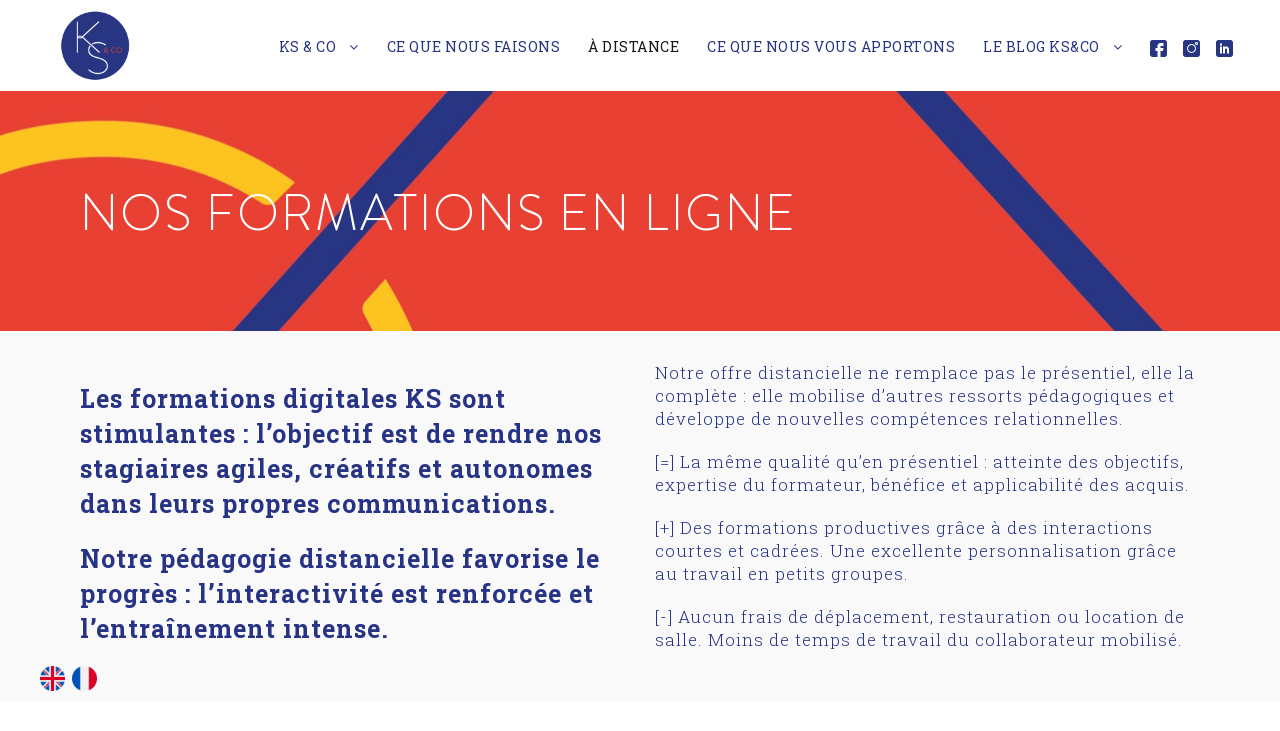

--- FILE ---
content_type: text/html; charset=UTF-8
request_url: https://ks-communication.com/ce-que-nous-faisons-a-distance/
body_size: 13165
content:
<!DOCTYPE html>
<html lang="fr-FR" class="no-js">
<head>
	<meta charset="UTF-8">
	<meta name="viewport" content="width=device-width, initial-scale=1">
	<link rel="profile" href="https://gmpg.org/xfn/11">
	<link rel="pingback" href="https://ks-communication.com/xmlrpc.php">
	<meta name='robots' content='index, follow, max-image-preview:large, max-snippet:-1, max-video-preview:-1' />

	<!-- This site is optimized with the Yoast SEO plugin v19.11 - https://yoast.com/wordpress/plugins/seo/ -->
	<title>Formation en communication à distance : une pédagogie puissante</title>
	<meta name="description" content="Formations à la communication inter et intraentreprise à distance : prise de parole, conviction, agilité, gestion des conflits, influence et coopération." />
	<link rel="canonical" href="https://ks-communication.com/ce-que-nous-faisons-a-distance/" />
	<meta property="og:locale" content="fr_FR" />
	<meta property="og:type" content="article" />
	<meta property="og:title" content="Formation en communication à distance : une pédagogie puissante" />
	<meta property="og:description" content="Formations à la communication inter et intraentreprise à distance : prise de parole, conviction, agilité, gestion des conflits, influence et coopération." />
	<meta property="og:url" content="https://ks-communication.com/ce-que-nous-faisons-a-distance/" />
	<meta property="og:site_name" content="KS Communication" />
	<meta property="article:modified_time" content="2022-07-12T08:52:38+00:00" />
	<meta name="twitter:card" content="summary_large_image" />
	<script type="application/ld+json" class="yoast-schema-graph">{"@context":"https://schema.org","@graph":[{"@type":"WebPage","@id":"https://ks-communication.com/ce-que-nous-faisons-a-distance/","url":"https://ks-communication.com/ce-que-nous-faisons-a-distance/","name":"Formation en communication à distance : une pédagogie puissante","isPartOf":{"@id":"https://ks-communication.com/#website"},"datePublished":"2020-05-07T08:58:56+00:00","dateModified":"2022-07-12T08:52:38+00:00","description":"Formations à la communication inter et intraentreprise à distance : prise de parole, conviction, agilité, gestion des conflits, influence et coopération.","breadcrumb":{"@id":"https://ks-communication.com/ce-que-nous-faisons-a-distance/#breadcrumb"},"inLanguage":"fr-FR","potentialAction":[{"@type":"ReadAction","target":["https://ks-communication.com/ce-que-nous-faisons-a-distance/"]}]},{"@type":"BreadcrumbList","@id":"https://ks-communication.com/ce-que-nous-faisons-a-distance/#breadcrumb","itemListElement":[{"@type":"ListItem","position":1,"name":"Accueil","item":"https://ks-communication.com/"},{"@type":"ListItem","position":2,"name":"Nos formations en ligne"}]},{"@type":"WebSite","@id":"https://ks-communication.com/#website","url":"https://ks-communication.com/","name":"KS Communication","description":"","potentialAction":[{"@type":"SearchAction","target":{"@type":"EntryPoint","urlTemplate":"https://ks-communication.com/?s={search_term_string}"},"query-input":"required name=search_term_string"}],"inLanguage":"fr-FR"}]}</script>
	<!-- / Yoast SEO plugin. -->


<link rel='dns-prefetch' href='//fonts.googleapis.com' />
<link rel='dns-prefetch' href='//s.w.org' />
<link rel="alternate" type="application/rss+xml" title="KS Communication &raquo; Flux" href="https://ks-communication.com/feed/" />
<link rel="alternate" type="application/rss+xml" title="KS Communication &raquo; Flux des commentaires" href="https://ks-communication.com/comments/feed/" />
<script type="text/javascript">
window._wpemojiSettings = {"baseUrl":"https:\/\/s.w.org\/images\/core\/emoji\/14.0.0\/72x72\/","ext":".png","svgUrl":"https:\/\/s.w.org\/images\/core\/emoji\/14.0.0\/svg\/","svgExt":".svg","source":{"concatemoji":"https:\/\/ks-communication.com\/wp-includes\/js\/wp-emoji-release.min.js?ver=6.0.11"}};
/*! This file is auto-generated */
!function(e,a,t){var n,r,o,i=a.createElement("canvas"),p=i.getContext&&i.getContext("2d");function s(e,t){var a=String.fromCharCode,e=(p.clearRect(0,0,i.width,i.height),p.fillText(a.apply(this,e),0,0),i.toDataURL());return p.clearRect(0,0,i.width,i.height),p.fillText(a.apply(this,t),0,0),e===i.toDataURL()}function c(e){var t=a.createElement("script");t.src=e,t.defer=t.type="text/javascript",a.getElementsByTagName("head")[0].appendChild(t)}for(o=Array("flag","emoji"),t.supports={everything:!0,everythingExceptFlag:!0},r=0;r<o.length;r++)t.supports[o[r]]=function(e){if(!p||!p.fillText)return!1;switch(p.textBaseline="top",p.font="600 32px Arial",e){case"flag":return s([127987,65039,8205,9895,65039],[127987,65039,8203,9895,65039])?!1:!s([55356,56826,55356,56819],[55356,56826,8203,55356,56819])&&!s([55356,57332,56128,56423,56128,56418,56128,56421,56128,56430,56128,56423,56128,56447],[55356,57332,8203,56128,56423,8203,56128,56418,8203,56128,56421,8203,56128,56430,8203,56128,56423,8203,56128,56447]);case"emoji":return!s([129777,127995,8205,129778,127999],[129777,127995,8203,129778,127999])}return!1}(o[r]),t.supports.everything=t.supports.everything&&t.supports[o[r]],"flag"!==o[r]&&(t.supports.everythingExceptFlag=t.supports.everythingExceptFlag&&t.supports[o[r]]);t.supports.everythingExceptFlag=t.supports.everythingExceptFlag&&!t.supports.flag,t.DOMReady=!1,t.readyCallback=function(){t.DOMReady=!0},t.supports.everything||(n=function(){t.readyCallback()},a.addEventListener?(a.addEventListener("DOMContentLoaded",n,!1),e.addEventListener("load",n,!1)):(e.attachEvent("onload",n),a.attachEvent("onreadystatechange",function(){"complete"===a.readyState&&t.readyCallback()})),(e=t.source||{}).concatemoji?c(e.concatemoji):e.wpemoji&&e.twemoji&&(c(e.twemoji),c(e.wpemoji)))}(window,document,window._wpemojiSettings);
</script>
<style type="text/css">
img.wp-smiley,
img.emoji {
	display: inline !important;
	border: none !important;
	box-shadow: none !important;
	height: 1em !important;
	width: 1em !important;
	margin: 0 0.07em !important;
	vertical-align: -0.1em !important;
	background: none !important;
	padding: 0 !important;
}
</style>
	<link rel='stylesheet' id='typed-cursor-css'  href='https://ks-communication.com/wp-content/plugins/animated-typing-effect/assets/css/cursor.css?ver=6.0.11' type='text/css' media='all' />
<link rel='stylesheet' id='contact-form-7-css'  href='https://ks-communication.com/wp-content/plugins/contact-form-7/includes/css/styles.css?ver=5.7.7' type='text/css' media='all' />
<link rel='stylesheet' id='gdlr-core-google-font-css'  href='https://fonts.googleapis.com/css?family=Roboto+Slab%3A100%2C300%2Cregular%2C700&#038;subset=greek%2Ccyrillic%2Ccyrillic-ext%2Cgreek-ext%2Clatin-ext%2Cvietnamese%2Clatin&#038;ver=6.0.11' type='text/css' media='all' />
<link rel='stylesheet' id='popb_admin_top_menu_styles_csm-css'  href='https://ks-communication.com/wp-content/plugins/page-builder-add/styles/admin-csm-menu-styles.css?ver=6.0.11' type='text/css' media='all' />
<link rel='stylesheet' id='rs-plugin-settings-css'  href='https://ks-communication.com/wp-content/plugins/revslider/public/assets/css/settings.css?ver=5.4.5.1' type='text/css' media='all' />
<style id='rs-plugin-settings-inline-css' type='text/css'>
#rs-demo-id {}
</style>
<link rel='stylesheet' id='uaf_client_css-css'  href='https://ks-communication.com/wp-content/uploads/useanyfont/uaf.css?ver=1721744064' type='text/css' media='all' />
<link rel='stylesheet' id='infinite-style-core-css'  href='https://ks-communication.com/wp-content/themes/infinite/css/style-core.css?ver=6.0.11' type='text/css' media='all' />
<link rel='stylesheet' id='infinite-custom-style-css'  href='https://ks-communication.com/wp-content/uploads/gdlr-style-custom.css?1727447235&#038;ver=6.0.11' type='text/css' media='all' />
<link rel='stylesheet' id='gdlr-core-plugin-css'  href='https://ks-communication.com/wp-content/plugins/goodlayers-core/plugins/combine/style.css?ver=6.0.11' type='text/css' media='all' />
<link rel='stylesheet' id='gdlr-core-page-builder-css'  href='https://ks-communication.com/wp-content/plugins/goodlayers-core/include/css/page-builder.css?ver=6.0.11' type='text/css' media='all' />
<script type='text/javascript' src='https://ks-communication.com/wp-includes/js/jquery/jquery.min.js?ver=3.6.0' id='jquery-core-js'></script>
<script type='text/javascript' src='https://ks-communication.com/wp-includes/js/jquery/jquery-migrate.min.js?ver=3.3.2' id='jquery-migrate-js'></script>
<script type='text/javascript' src='https://ks-communication.com/wp-content/plugins/revslider/public/assets/js/jquery.themepunch.tools.min.js?ver=5.4.5.1' id='tp-tools-js'></script>
<script type='text/javascript' src='https://ks-communication.com/wp-content/plugins/revslider/public/assets/js/jquery.themepunch.revolution.min.js?ver=5.4.5.1' id='revmin-js'></script>
<!--[if lt IE 9]>
<script type='text/javascript' src='https://ks-communication.com/wp-content/themes/infinite/js/html5.js?ver=6.0.11' id='infinite-html5js-js'></script>
<![endif]-->
<link rel="https://api.w.org/" href="https://ks-communication.com/wp-json/" /><link rel="alternate" type="application/json" href="https://ks-communication.com/wp-json/wp/v2/pages/2819" /><link rel="EditURI" type="application/rsd+xml" title="RSD" href="https://ks-communication.com/xmlrpc.php?rsd" />
<link rel="wlwmanifest" type="application/wlwmanifest+xml" href="https://ks-communication.com/wp-includes/wlwmanifest.xml" /> 
<meta name="generator" content="WordPress 6.0.11" />
<link rel='shortlink' href='https://ks-communication.com/?p=2819' />
<link rel="alternate" type="application/json+oembed" href="https://ks-communication.com/wp-json/oembed/1.0/embed?url=https%3A%2F%2Fks-communication.com%2Fce-que-nous-faisons-a-distance%2F" />
<link rel="alternate" type="text/xml+oembed" href="https://ks-communication.com/wp-json/oembed/1.0/embed?url=https%3A%2F%2Fks-communication.com%2Fce-que-nous-faisons-a-distance%2F&#038;format=xml" />
<!-- Analytics by WP Statistics v14.9.2 - https://wp-statistics.com/ -->
<meta name="generator" content="Powered by Slider Revolution 5.4.5.1 - responsive, Mobile-Friendly Slider Plugin for WordPress with comfortable drag and drop interface." />
<link rel="icon" href="https://ks-communication.com/wp-content/uploads/2018/04/cropped-LOGO_KSCO_SIGNATURE_MAIL-32x32.png" sizes="32x32" />
<link rel="icon" href="https://ks-communication.com/wp-content/uploads/2018/04/cropped-LOGO_KSCO_SIGNATURE_MAIL-192x192.png" sizes="192x192" />
<link rel="apple-touch-icon" href="https://ks-communication.com/wp-content/uploads/2018/04/cropped-LOGO_KSCO_SIGNATURE_MAIL-180x180.png" />
<meta name="msapplication-TileImage" content="https://ks-communication.com/wp-content/uploads/2018/04/cropped-LOGO_KSCO_SIGNATURE_MAIL-270x270.png" />
<script type="text/javascript">function setREVStartSize(e){
				try{ var i=jQuery(window).width(),t=9999,r=0,n=0,l=0,f=0,s=0,h=0;					
					if(e.responsiveLevels&&(jQuery.each(e.responsiveLevels,function(e,f){f>i&&(t=r=f,l=e),i>f&&f>r&&(r=f,n=e)}),t>r&&(l=n)),f=e.gridheight[l]||e.gridheight[0]||e.gridheight,s=e.gridwidth[l]||e.gridwidth[0]||e.gridwidth,h=i/s,h=h>1?1:h,f=Math.round(h*f),"fullscreen"==e.sliderLayout){var u=(e.c.width(),jQuery(window).height());if(void 0!=e.fullScreenOffsetContainer){var c=e.fullScreenOffsetContainer.split(",");if (c) jQuery.each(c,function(e,i){u=jQuery(i).length>0?u-jQuery(i).outerHeight(!0):u}),e.fullScreenOffset.split("%").length>1&&void 0!=e.fullScreenOffset&&e.fullScreenOffset.length>0?u-=jQuery(window).height()*parseInt(e.fullScreenOffset,0)/100:void 0!=e.fullScreenOffset&&e.fullScreenOffset.length>0&&(u-=parseInt(e.fullScreenOffset,0))}f=u}else void 0!=e.minHeight&&f<e.minHeight&&(f=e.minHeight);e.c.closest(".rev_slider_wrapper").css({height:f})					
				}catch(d){console.log("Failure at Presize of Slider:"+d)}
			};</script>
		<style type="text/css" id="wp-custom-css">
			.lang-item-49 {position: fixed; bottom: 4%; left: 2%;z-index: 999;}

.lang-item-52 {position: fixed; bottom: 4%; left: 4.5%;z-index: 999;}

.lang-item-49 a {
    content: "" !important;
    background: url(https://ks-communication.com/wp-content/uploads/2022/07/royaume-uni.png) no-repeat center center;
    background-size: contain;
    width: 25px;
    height: 25px;
}
.lang-item-52 a {
    content: "" !important;
    background: url(https://ks-communication.com/wp-content/uploads/2022/07/la-france.png) no-repeat center center;
    background-size: contain;
    width: 25px;
    height: 25px;
}
.lang-item-52 img {
    display: none;
}
.lang-item-49 img {
    display: none;
}




p {font-weight: 300; letter-spacing: 1px;}

h1, h3 {font-weight: 300 !important;}


.gdlr-core-personnel-style-modern .gdlr-core-personnel-list-title, .gdlr-core-personnel-style-modern .gdlr-core-personnel-list-title a {font-weight: 300 !important;}

.gdlr-core-blog-title a, .infinite-body .infinite-single-article-title, .infinite-body .infinite-single-article-title a {font-weight: 300 !important;}

.menu-item-1531 {padding-right: 7px !important;}

.menu-item-1532 {padding-left: 7px !important;padding-right: 7px !important;}

.menu-item-1533 {padding-left: 7px !important;padding-right: 7px !important;}

.menu-item-1534 {padding-left: 7px !important;padding-right: 7px !important;}

#slide-1-layer-12 {
    font-family: Brandon Light !important;
}

#slide-1-layer-6 {
    font-family: Brandon Light !important;
}

#slide-1-layer-13 {
    font-family: Brandon Light !important;
}

#slide-1-layer-11 {
    font-family: Brandon Light !important;
}

#slide-1-layer-14 {
    font-family: Brandon Light !important;
}

.infinite-copyright-text  {
    font-family: Brandon Light !important;
}

.sub-menu  {
    font-family: Brandon Light !important; 
}

#number p {margin-bottom: 0px !important;}

.sub-menu li {
    text-transform: uppercase !important; 
}

.gdlr-core-blockquote-item .gdlr-core-blockquote-item-content-wrap span {color: #fff !important; font-size: 35px !important;   }

.gdlr-core-blockquote-item.gdlr-core-large-size .gdlr-core-blockquote-item-author {font-size: 20px; float: left; font-weight: 400; color: #283582;font-family: Brandon Light !important; font-weight: 100 !important; font-size: 25px !important;   text-transform: uppercase !important; font-style: normal !important; margin-top: 0px; }


span  {font-weight: 300 !important; letter-spacing: 1px; font-size: 17px !important; line-height: 1.4;}

.gdlr-core-blockquote-item.gdlr-core-large-size.gdlr-core-left-align .gdlr-core-blockquote-item-quote {
    margin-right: 25px;
    font-family: Brandon light; color: #283582; 
}
#infos h3 { color: #283583; line-height: 1.2;}

#infos-2 h3 { color: #fdc41f; line-height: 1.2;}

#infos .gdlr-core-column-service-item .gdlr-core-column-service-caption {color: #FFFFFF;}

#infos-2 .gdlr-core-column-service-item .gdlr-core-column-service-caption {color: #FFFFFF;}

#slide-5-layer-21 {text-transform: lowercase !important; font-family: "Roboto Slab", serif !important; margin-right: 0px !important; font-weight: 100 !important; }

#slide-5-layer-13 {text-transform: lowercase !important; font-family: "Roboto Slab", serif !important; margin-right: 0px !important; font-weight: 100 !important; }

#slide-5-layer-14 {text-transform: lowercase !important; font-family: "Roboto Slab", serif !important; margin-right: 0px !important; font-weight: 100 !important; }

#slide-5-layer-24 {text-transform: lowercase !important; font-family: "Roboto Slab", serif !important; margin-right: 0px !important; font-weight: 100 !important; }

#step span {color: #FFF;}
#step h3 {color: #FFF;}

.number span  {text-transform: lowercase !important; font-family: "Roboto Slab", serif !important; margin-right: 0px !important; font-weight: 100 !important; }

.gdlr-core-sync-height-pre-spaces {padding-top: 0px !important;}

.gdlr-core-flipbox-item-title {margin-top: 50px !important;}

.typed-me  {
font-family: Brandon Light !important; font-weight: 100 !important; font-size: 58px !important; color: #FCC41F !important; text-transform: uppercase !important; line-height: 1 !important;}

.typed-cursor {font-size: 58px !important;  color: #E84034 !important;}

#video {display: none;}

#logo {display: none;}

.gdlr-core-flipbox-item .gdlr-core-flipbox-front, .gdlr-core-flipbox-item .gdlr-core-flipbox-back, .gdlr-core-flipbox-item .gdlr-core-flipbox-frame, .gdlr-core-feature-box-item .gdlr-core-feature-box, .gdlr-core-feature-box-item .gdlr-core-feature-box-frame {transition: all 0.8s ease-out 0s !important;}

.gdlr-core-blockquote-item .gdlr-core-blockquote-item-content-wrap span {
    color: #fff !important;
    font-size: 35px !important;
    font-style: normal;
}

.infinite-page-title {font-size: 50px !important;}


.social-icon img {max-width: 25px; margin: 7px; margin-top: 20px;}

.social-img {display: none;}
#slide {display: none;}

#social-fb img {width: 17px; }

.menu-item-1531  {display: none;}

.menu-item-1532 {display: none;}

.menu-item-1533 {display: none;}

.menu-item-1534 {display: none;}

.menu-item-1885 {padding-right: 2px !important;}

.menu-item-1907 {padding-right: 2px !important;}

.menu-item-1908 {padding-right: 2px !important;}

.menu-item-1909 {padding-right: 2px !important;}

#partner img  {
  -webkit-filter: grayscale(100%); /* Safari 6.0 - 9.0 */
  filter: grayscale(100%);
}

#steps {background: rgba(255,255,255,0.9)!important; }


.sf-menu > .infinite-normal-menu li, .sf-menu > .infinite-mega-menu > .sf-mega, .sf-vertical ul.sub-menu li, ul.sf-menu > .menu-item-language li {background: #283583 !important; }

.infinite-sticky-navigation.infinite-style-fixed .infinite-logo, .infinite-sticky-navigation.infinite-style-fixed .infinite-navigation, .infinite-sticky-navigation.infinite-style-fixed .infinite-navigation .sf-menu > li > a{
    font-family: "Roboto Slab", serif !important;
}

.infinite-copyright-text {
    font-family: "Roboto Slab", serif !important;letter-spacing:1px; font-weight: 300;
}


 .gdlr-core-pbf-wrapper  {margin: 0px 0px 0px 0px !important;}

#about .gdlr-core-pbf-background-frame  {border-width: 0px !important;}

#slide-10-layer-18 {max-width: 190px !important;}

.infinite-navigation .sf-menu > .infinite-normal-menu .sub-menu a{
    font-family: "Roboto Slab", serif !important; text-transform: none !important;
}

#img-about img {max-width: 25px; text-align: center;}

.gdlr-core-flipbox-item-content {margin-top: 0px !important; margin-bottom: -20px !important; margin-right: 20px !important; margin-left: 20px !important; font-size: 14px !important;}

.gdlr-core-flipbox-item-content p  {line-height: 1 !important;}

.gdlr-core-flipbox-item .gdlr-core-flipbox-item-title, .gdlr-core-feature-box-item .gdlr-core-feature-box-item-title { font-family: "Roboto Slab", serif !important; text-transform: none !important; margin-top: 25px !important
;font-size: 30px !important;  }

#testimonials .gdlr-core-flipbox-item .gdlr-core-flipbox-item-title, .gdlr-core-feature-box-item .gdlr-core-feature-box-item-title {margin-top: 0px !important; }

.gdlr-core-personnel-style-modern .gdlr-core-personnel-list-content-wrap a {
    
	color : #ffffff !important;
	font-size: 20px; font-weight: 700  !important; font-family: "Roboto Slab", serif !important;
	
    
}

.gdlr-core-personnel-style-modern .gdlr-core-personnel-list-content-wrap {
    position: absolute;
    bottom: 10px;
    left: 32px;
    right: 32px;
    pointer-events: none;
		
}

.gdlr-core-personnel-style-modern .gdlr-core-personnel-list-position {color : #ffffff; font-size: 17px;}

.gdlr-core-personnel-list-title  {margin-bottom: 0px !important;}

#testi h3 {color: #FFFFFF; font-size: 40px !important;}

#one-quote span {color :#273385 !important; text-align: center !important;} 

#one-quote .gdlr-core-blockquote-item.gdlr-core-large-size.gdlr-core-center-align .gdlr-core-blockquote-item-quote {display: none;}

.arrow_carrot-right:before {font-size: 35px; color :#273385 !important;}

.arrow_carrot-left:before {font-size: 35px; color :#273385 !important;}

#quote-teacher .gdlr-core-blockquote-item .gdlr-core-blockquote-item-content-wrap span {color: #273385 !important; font-size: 25px !important;}

#quote-teacher .gdlr-core-skill-bar-item .gdlr-core-skill-bar-right {display: none;}

#quote-teacher .gdlr-core-blockquote-item.gdlr-core-small-size.gdlr-core-left-align .gdlr-core-blockquote-item-quote {color: #fdc41f !important;}

#title-services span {font-size: 45px !important;} 




.gdlr-core-flipbox-item .gdlr-core-flipbox-item-title, .gdlr-core-feature-box-item .gdlr-core-feature-box-item-title {font-size:35px !important;}

.menu-item-2223 {display: none;}

.infinite-blog-info-date {display: none !important;}

.icon_folder-alt:before {color: #FDC41F !important;}

#percent .gdlr-core-skill-circle-caption {font-size: 25px; font-weight: 500;}

.gdlr-core-skill-circle-head {color: #273385 !important; font-size: 17px !important;	}

#stats span  {font-size: 45px !important; font-weight: 500; color: #FFF;}


.gdlr-core-counter-item .gdlr-core-counter-item-bottom-text {text-transform: none; color: #fff !important; font-size: 17px !important;	 }


.gdlr-core-counter-item .gdlr-core-counter-item-divider {border-color: #E84033 !important;}

.gdlr-core-blog-grid .gdlr-core-blog-title a {color: #273385 !important; }

.infinite-single-article .infinite-blog-info-wrapper, .infinite-single-article .infinite-blog-info-wrapper a, .infinite-single-article .infinite-blog-info-wrapper a:hover, .infinite-single-article .infinite-blog-info-wrapper i, .gdlr-core-blog-info-wrapper, .gdlr-core-blog-info-wrapper a, .gdlr-core-blog-info-wrapper a:hover, .gdlr-core-blog-info-wrapper i, .gdlr-core-blog-grid .gdlr-core-blog-info-date a {border-color: #E84033 !important;}

#respond {display: none;}

.postid-2256 .gdlr-core-pbf-section img {max-width: 80%}

#idea {display: none !important;}

#reviews img {max-width: 50% !important;}

#reviews-2 img {max-width: 50% !important;}

#reviews {display: none !important;}

.gdlr-core-testimonial-item .gdlr-core-testimonial-position {text-transform: uppercase; font-style: normal !important;
 font-size: 14px;}

.fa-star:before {color: #273385 !important;}

.gdlr-core-testimonial-item .gdlr-core-testimonial-content {margin-bottom: 10px;}

#contact label {color: #273385 !important;}

#contact .gdlr-core-body .gdlr-core-load-more, .gdlr-core-body .gdlr-core-button, .infinite-body .infinite-button, .infinite-body input[type="button"], .infinite-body input[type="submit"] {
    background-color: #273385;
font-size: 17px;}

.gdlr-core-testimonial-item .gdlr-core-testimonial-position .gdlr-core-rating {display: none;}

.gdlr-core-testimonial-item .gdlr-core-testimonial-position {font-size: 17px;}

.menu-item-1529 {display: none!important;}

.mail {display: none;}

#reviews-2 {display: none;}

#evaluation .gdlr-core-port-info-value{color: #273385;}


#evaluation  .gdlr-core-port-info-item .gdlr-core-port-info-key, .gdlr-core-port-info2 .gdlr-core-port-info2-key {color: #E84033}

.gdlr-core-skill-bar {margin-top: 20px !important;}

.gdlr-core-social-share-google-plus {
    display: none;
}

.gdlr-core-social-share-pinterest {
    display: none
}


#box-7 .gdlr-core-flipbox-item .gdlr-core-flipbox-item-title, .gdlr-core-feature-box-item .gdlr-core-feature-box-item-title {
    font-family: "Roboto Slab", serif !important;
    text-transform: none !important;
    margin-top: 0px !important;
}

.gdlr-core-flipbox-item .gdlr-core-flipbox-item-title, .gdlr-core-feature-box-item .gdlr-core-feature-box-item-title {
    font-family: "Roboto Slab", serif !important;
    text-transform: none !important;
    margin-top: 10px !important;
}

#box-7 .gdlr-core-flipbox-item .gdlr-core-flipbox-item-title, .gdlr-core-feature-box-item .gdlr-core-feature-box-item-title {
    font-family: "Roboto Slab", serif !important;
    text-transform: none !important;
    margin-top: 0px !important;
}

.gdlr-core-body .gdlr-core-button-with-border.gdlr-core-button-transparent {
    color: #E84033; border-color: #E84033; border-radius: 0px;
}

.gdlr-core-call-to-action-item .gdlr-core-call-to-action-item-title {
    font-size: 40px;
    font-weight: 800;
    letter-spacing: 1px;
    margin-bottom: 0px;
	color:#E84033;
}

.infinite-body h1, .infinite-body h2, .infinite-body h3, .infinite-body h4, .infinite-body h5, .infinite-body h6, .infinite-body .infinite-title-font, .infinite-body .gdlr-core-title-font {
    color: #273583;
}

table tr td {
    padding: 15px 20px;
}

.about {display: none !important;}

.infinite-body div.wpcf7-response-output {font-size: 20px !important; background: transparent; color: #273385; border-color: #273385; margin-bottom: 20px;} 



.infinite-copyright-text {
    font-family: "Roboto Slab", serif !important;
    letter-spacing: 1px;
    font-weight: 300;
	font-size: 14px  !important; 
}

.infinite-copyright-text {
   padding-left: 0px;
	   padding-right: 0px;

}

.gdlr-core-port-info-item .gdlr-core-port-info-key {
    display: inline-block;
    min-width: 78px;
    margin-right: 5px;
    font-weight: bold;
}

#title-client {display:block;}

.single-post .infinite-content-area { 
    padding-top: 20px;
    padding-bottom: 0px;
}
		</style>
		</head>

<body class="page-template-default page page-id-2819 gdlr-core-body infinite-body infinite-body-front infinite-full  infinite-with-sticky-navigation gdlr-core-link-to-lightbox">
<div class="infinite-mobile-header-wrap" ><div class="infinite-mobile-header infinite-header-background infinite-style-slide" id="infinite-mobile-header" ><div class="infinite-mobile-header-container infinite-container" ><div class="infinite-logo  infinite-item-pdlr"><div class="infinite-logo-inner"><a href="https://ks-communication.com/" ><img src="https://ks-communication.com/wp-content/uploads/2018/04/LOGO_KSCO_SIGNATURE_MAIL.png" alt="" width="216" height="220" /></a></div></div><div class="infinite-mobile-menu-right" ><div class="infinite-overlay-menu infinite-mobile-menu" id="infinite-mobile-menu" ><a class="infinite-overlay-menu-icon infinite-mobile-menu-button infinite-mobile-button-hamburger" href="#" ><span></span></a><div class="infinite-overlay-menu-content infinite-navigation-font" ><div class="infinite-overlay-menu-close" ></div><div class="infinite-overlay-menu-row" ><div class="infinite-overlay-menu-cell" ><ul id="menu-main-navigation" class="menu"><li class="menu-item menu-item-type-custom menu-item-object-custom menu-item-home menu-item-has-children menu-item-1694"><a href="https://ks-communication.com/">KS &#038; CO</a>
<ul class="sub-menu">
	<li class="menu-item menu-item-type-custom menu-item-object-custom menu-item-1478"><a href="#about-2">Une identité</a></li>
	<li class="menu-item menu-item-type-custom menu-item-object-custom menu-item-1686"><a href="#number">Une approche</a></li>
	<li class="menu-item menu-item-type-post_type menu-item-object-page menu-item-1551"><a href="https://ks-communication.com/notre-equipe/">Une équipe</a></li>
	<li class="menu-item menu-item-type-post_type menu-item-object-page menu-item-3136"><a href="https://ks-communication.com/notre-exigence-qualite/">Notre exigence qualité</a></li>
</ul>
</li>
<li class="menu-item menu-item-type-custom menu-item-object-custom menu-item-1483"><a href="https://ks-communication.com/ce-que-nous-faisons-formation/">Ce que nous faisons</a></li>
<li class="menu-item menu-item-type-post_type menu-item-object-page current-menu-item page_item page-item-2819 current_page_item menu-item-2827"><a href="https://ks-communication.com/ce-que-nous-faisons-a-distance/" aria-current="page">À distance</a></li>
<li class="menu-item menu-item-type-custom menu-item-object-custom menu-item-1484"><a href="https://ks-communication.com/ce-que-nous-vous-apportons/">Ce que nous vous apportons</a></li>
<li class="menu-item menu-item-type-post_type menu-item-object-page menu-item-has-children menu-item-1530"><a href="https://ks-communication.com/le-blog-ksco/">Le blog KS&#038;CO</a>
<ul class="sub-menu">
	<li class="menu-item menu-item-type-post_type menu-item-object-page menu-item-1528"><a href="https://ks-communication.com/reflexions/">Réflexions</a></li>
	<li class="menu-item menu-item-type-post_type menu-item-object-page menu-item-1527"><a href="https://ks-communication.com/lu-vu-a-lire-a-voir/">Lu, vu, à lire, à voir</a></li>
</ul>
</li>
<li class="menu-item menu-item-type-custom menu-item-object-custom menu-item-1531"><a href="#"><i class="fa fa-facebook-f" style="font-size:15px; color:#161616"></i></a></li>
<li class="menu-item menu-item-type-custom menu-item-object-custom menu-item-1532"><a href="#"><i class="fa fa-linkedin" style="font-size:15px; color:#161616"></i></a></li>
<li class="menu-item menu-item-type-custom menu-item-object-custom menu-item-1533"><a href="#"><i class="fa fa-instagram" style="font-size:15px; color:#161616"></i></a></li>
<li class="menu-item menu-item-type-custom menu-item-object-custom menu-item-2223"><a href="#"><i class="fa fa-twitter" style="font-size:15px; color:#161616"></i></a></li>
<li class="menu-item menu-item-type-custom menu-item-object-custom menu-item-1885"><a href="https://www.facebook.com/KS-Communication-340712193241886/"><div id="social-fb"><img src="https://ks-communication.com/wp-content/uploads/2018/12/facebook.svg" /></div></a></li>
<li class="menu-item menu-item-type-custom menu-item-object-custom menu-item-1908"><a href="https://www.instagram.com/ks_communication/"><div id="social-fb"><img src="https://ks-communication.com/wp-content/uploads/2018/12/instagram-2-1.svg" /></div></a></li>
<li class="menu-item menu-item-type-custom menu-item-object-custom menu-item-1909"><a href="https://www.linkedin.com/company/ks-communication"><div id="social-fb"><img src="https://ks-communication.com/wp-content/uploads/2018/12/linkedin-1.svg" /></div></a></li>
<li class="lang-item lang-item-49 lang-item-en no-translation lang-item-first menu-item menu-item-type-custom menu-item-object-custom menu-item-3324-en"><a href="https://ks-communication.com/en/" hreflang="en-GB" lang="en-GB"><img src="[data-uri]" alt="English" width="16" height="11" style="width: 16px; height: 11px;" /></a></li>
<li class="lang-item lang-item-52 lang-item-fr current-lang menu-item menu-item-type-custom menu-item-object-custom menu-item-3324-fr"><a href="https://ks-communication.com/ce-que-nous-faisons-a-distance/" hreflang="fr-FR" lang="fr-FR"><img src="[data-uri]" alt="Français" width="16" height="11" style="width: 16px; height: 11px;" /></a></li>
</ul></div></div></div></div></div></div></div></div><div class="infinite-body-outer-wrapper ">
		<div class="infinite-body-wrapper clearfix  infinite-with-frame">
		
<header class="infinite-header-wrap infinite-header-style-plain  infinite-style-menu-right infinite-sticky-navigation infinite-style-fixed" data-navigation-offset="75px"  >
	<div class="infinite-header-background" ></div>
	<div class="infinite-header-container  infinite-header-full">
			
		<div class="infinite-header-container-inner clearfix">
			<div class="infinite-logo  infinite-item-pdlr"><div class="infinite-logo-inner"><a href="https://ks-communication.com/" ><img src="https://ks-communication.com/wp-content/uploads/2018/04/LOGO_KSCO_SIGNATURE_MAIL.png" alt="" width="216" height="220" /></a></div></div>			<div class="infinite-navigation infinite-item-pdlr clearfix infinite-navigation-submenu-indicator " >
			<div class="infinite-main-menu" id="infinite-main-menu" ><ul id="menu-main-navigation-1" class="sf-menu"><li  class="menu-item menu-item-type-custom menu-item-object-custom menu-item-home menu-item-has-children menu-item-1694 infinite-normal-menu"><a href="https://ks-communication.com/" class="sf-with-ul-pre">KS &#038; CO</a>
<ul class="sub-menu">
	<li  class="menu-item menu-item-type-custom menu-item-object-custom menu-item-1478" data-size="60"><a href="#about-2">Une identité</a></li>
	<li  class="menu-item menu-item-type-custom menu-item-object-custom menu-item-1686" data-size="60"><a href="#number">Une approche</a></li>
	<li  class="menu-item menu-item-type-post_type menu-item-object-page menu-item-1551" data-size="60"><a href="https://ks-communication.com/notre-equipe/">Une équipe</a></li>
	<li  class="menu-item menu-item-type-post_type menu-item-object-page menu-item-3136" data-size="60"><a href="https://ks-communication.com/notre-exigence-qualite/">Notre exigence qualité</a></li>
</ul>
</li>
<li  class="menu-item menu-item-type-custom menu-item-object-custom menu-item-1483 infinite-normal-menu"><a href="https://ks-communication.com/ce-que-nous-faisons-formation/">Ce que nous faisons</a></li>
<li  class="menu-item menu-item-type-post_type menu-item-object-page current-menu-item page_item page-item-2819 current_page_item menu-item-2827 infinite-normal-menu"><a href="https://ks-communication.com/ce-que-nous-faisons-a-distance/">À distance</a></li>
<li  class="menu-item menu-item-type-custom menu-item-object-custom menu-item-1484 infinite-normal-menu"><a href="https://ks-communication.com/ce-que-nous-vous-apportons/">Ce que nous vous apportons</a></li>
<li  class="menu-item menu-item-type-post_type menu-item-object-page menu-item-has-children menu-item-1530 infinite-normal-menu"><a href="https://ks-communication.com/le-blog-ksco/" class="sf-with-ul-pre">Le blog KS&#038;CO</a>
<ul class="sub-menu">
	<li  class="menu-item menu-item-type-post_type menu-item-object-page menu-item-1528" data-size="60"><a href="https://ks-communication.com/reflexions/">Réflexions</a></li>
	<li  class="menu-item menu-item-type-post_type menu-item-object-page menu-item-1527" data-size="60"><a href="https://ks-communication.com/lu-vu-a-lire-a-voir/">Lu, vu, à lire, à voir</a></li>
</ul>
</li>
<li  class="menu-item menu-item-type-custom menu-item-object-custom menu-item-1531 infinite-normal-menu"><a href="#"><i class="fa fa-facebook-f" style="font-size:15px; color:#161616"></i></a></li>
<li  class="menu-item menu-item-type-custom menu-item-object-custom menu-item-1532 infinite-normal-menu"><a href="#"><i class="fa fa-linkedin" style="font-size:15px; color:#161616"></i></a></li>
<li  class="menu-item menu-item-type-custom menu-item-object-custom menu-item-1533 infinite-normal-menu"><a href="#"><i class="fa fa-instagram" style="font-size:15px; color:#161616"></i></a></li>
<li  class="menu-item menu-item-type-custom menu-item-object-custom menu-item-2223 infinite-normal-menu"><a href="#"><i class="fa fa-twitter" style="font-size:15px; color:#161616"></i></a></li>
<li  class="menu-item menu-item-type-custom menu-item-object-custom menu-item-1885 infinite-normal-menu"><a href="https://www.facebook.com/KS-Communication-340712193241886/"><div id="social-fb"><img src="https://ks-communication.com/wp-content/uploads/2018/12/facebook.svg" /></div></a></li>
<li  class="menu-item menu-item-type-custom menu-item-object-custom menu-item-1908 infinite-normal-menu"><a href="https://www.instagram.com/ks_communication/"><div id="social-fb"><img src="https://ks-communication.com/wp-content/uploads/2018/12/instagram-2-1.svg" /></div></a></li>
<li  class="menu-item menu-item-type-custom menu-item-object-custom menu-item-1909 infinite-normal-menu"><a href="https://www.linkedin.com/company/ks-communication"><div id="social-fb"><img src="https://ks-communication.com/wp-content/uploads/2018/12/linkedin-1.svg" /></div></a></li>
<li  class="lang-item lang-item-49 lang-item-en no-translation lang-item-first menu-item menu-item-type-custom menu-item-object-custom menu-item-3324-en infinite-normal-menu"><a href="https://ks-communication.com/en/" hreflang="en-GB" lang="en-GB"><img src="[data-uri]" alt="English" width="16" height="11" style="width: 16px; height: 11px;" /></a></li>
<li  class="lang-item lang-item-52 lang-item-fr current-lang menu-item menu-item-type-custom menu-item-object-custom menu-item-3324-fr infinite-normal-menu"><a href="https://ks-communication.com/ce-que-nous-faisons-a-distance/" hreflang="fr-FR" lang="fr-FR"><img src="[data-uri]" alt="Français" width="16" height="11" style="width: 16px; height: 11px;" /></a></li>
</ul></div>			</div><!-- infinite-navigation -->

		</div><!-- infinite-header-inner -->
	</div><!-- infinite-header-container -->
</header><!-- header --><div class="infinite-page-title-wrap  infinite-style-small infinite-left-align" ><div class="infinite-header-transparent-substitute" ></div><div class="infinite-page-title-overlay"  ></div><div class="infinite-page-title-container infinite-container" ><div class="infinite-page-title-content infinite-item-pdlr"  ><h1 class="infinite-page-title"  >Nos formations en ligne</h1></div></div></div>	<div class="infinite-page-wrapper" id="infinite-page-wrapper" ><div class="gdlr-core-page-builder-body"><div class="gdlr-core-pbf-wrapper " style="padding: 0px 0px 0px 0px;"  id="services" ><div class="gdlr-core-pbf-background-wrap" style="background-color: #f9f9f9 ;"  ></div><div class="gdlr-core-pbf-wrapper-content gdlr-core-js "   ><div class="gdlr-core-pbf-wrapper-container clearfix gdlr-core-container" ><div class="gdlr-core-pbf-column gdlr-core-column-30 gdlr-core-column-first" ><div class="gdlr-core-pbf-column-content-margin gdlr-core-js " style="padding: 50px 0px 0px 0px;"   ><div class="gdlr-core-pbf-column-content clearfix gdlr-core-js "   ><div class="gdlr-core-pbf-element" ><div class="gdlr-core-text-box-item gdlr-core-item-pdlr gdlr-core-item-pdb gdlr-core-left-align" style="padding-bottom: 10px;"  ><div class="gdlr-core-text-box-item-content" style="font-size: 15px;color: #273385;"  ><p><span style="font-weight: 700 !important; font-size: 25px !important;">Les formations digitales KS sont stimulantes : l&#8217;objectif est de rendre nos stagiaires agiles, créatifs et autonomes dans leurs propres communications.</span></p>
<p><span style="font-weight: 700 !important; font-size: 25px !important;">Notre pédagogie distancielle favorise le progrès : l’interactivité est renforcée et l’entraînement intense.</span></p>
</div></div></div></div></div></div><div class="gdlr-core-pbf-column gdlr-core-column-30" ><div class="gdlr-core-pbf-column-content-margin gdlr-core-js " style="padding: 30px 0px 0px 0px;"   ><div class="gdlr-core-pbf-column-content clearfix gdlr-core-js "   ><div class="gdlr-core-pbf-element" ><div class="gdlr-core-text-box-item gdlr-core-item-pdlr gdlr-core-item-pdb gdlr-core-left-align"  ><div class="gdlr-core-text-box-item-content" style="font-size: 17px;color: #273385;"  ><p>Notre offre distancielle ne remplace pas le présentiel, elle la complète : elle mobilise d&#8217;autres ressorts pédagogiques et développe de nouvelles compétences relationnelles.</p>
<p>[=] La même qualité qu’en présentiel : atteinte des objectifs, expertise du formateur, bénéfice et applicabilité des acquis.</p>
<p>[+] Des formations productives grâce à des interactions courtes et cadrées. Une excellente personnalisation grâce au travail en petits groupes.</p>
<p>[-] Aucun frais de déplacement, restauration ou location de salle. Moins de temps de travail du collaborateur mobilisé.</p>
</div></div></div></div></div></div></div></div></div><div class="gdlr-core-pbf-section" ><div class="gdlr-core-pbf-section-container gdlr-core-container clearfix" ><div class="gdlr-core-pbf-column gdlr-core-column-60 gdlr-core-column-first" ><div class="gdlr-core-pbf-column-content-margin gdlr-core-js " style="padding: 30px 0px 20px 0px;"   ><div class="gdlr-core-pbf-column-content clearfix gdlr-core-js "   ><div class="gdlr-core-pbf-element" ><div class="gdlr-core-text-box-item gdlr-core-item-pdlr gdlr-core-item-pdb gdlr-core-left-align" style="padding-bottom: 10px;"  ><div class="gdlr-core-text-box-item-content" style="font-size: 25px;color: #273385;"  ><p style="text-align: center;">Prise en charge de la formation des salariés avec le dispositif FNE-Formation et prise en charge OPCO.</p>
</div></div></div></div></div></div></div></div><div class="gdlr-core-pbf-wrapper " style="padding: 0px 0px 50px 0px;"  id="services" ><div class="gdlr-core-pbf-wrapper-content gdlr-core-js "   ><div class="gdlr-core-pbf-wrapper-container clearfix gdlr-core-container" ><div class="gdlr-core-pbf-column gdlr-core-column-20 gdlr-core-column-first" ><div class="gdlr-core-pbf-column-content-margin gdlr-core-js "   ><div class="gdlr-core-pbf-column-content clearfix gdlr-core-js "   ><div class="gdlr-core-pbf-element" ><div class="gdlr-core-flipbox-item gdlr-core-item-pdlr gdlr-core-item-pdb " style="padding-bottom: 15px;"  ><div class="gdlr-core-flipbox gdlr-core-js" ><div class="gdlr-core-flipbox-front gdlr-core-js  gdlr-core-center-align gdlr-core-flipbox-type-none" style="background-color: #273385 ;padding: 120px 20px 0px 20px;"   data-sync-height="boxes-3"  data-sync-height-center ><div class="gdlr-core-flipbox-content gdlr-core-sync-height-content" ><h3 class="gdlr-core-flipbox-item-title" style="font-size: 35px;font-weight: 300;"  >Convaincre<br>(malgré l'écran)</h3></div></div><div class="gdlr-core-flipbox-back gdlr-core-js  gdlr-core-center-align gdlr-core-flipbox-type-none" style="background-color: #273385 ;padding: 20px 20px 20px 20px;"   data-sync-height="boxes-3"  data-sync-height-center ><div class="gdlr-core-flipbox-content gdlr-core-sync-height-content" ><div class="gdlr-core-flipbox-item-content" ><p style="text-align: center;"><strong>[Format ajustable : 4x3h &#8211; 4 participants max]</strong></p>
<p style="text-align: center;">1/ La présence : donner un maximum d’impact à ses prises de parole (verbal et non-verbal)</p>
<p style="text-align: center;">2/ L’engagement : trouver la bonne distance entre maîtrise de sa technique/son contenu et liberté d’être</p>
<p style="text-align: center;">3/ La préparation : aborder ses sujets de façon efficace, réaliste, adaptée (méthode et entraînement sur ses situations)</p>
<p style="text-align: center;">4/ L’ancrage des acquis : s’appuyer sur la technique tout en osant l’inspiration (reprise des situations professionnelles retravaillées)</p>
</div><a class="gdlr-core-flipbox-link" href="#contact" target="_self" ></a></div></div></div></div></div></div></div></div><div class="gdlr-core-pbf-column gdlr-core-column-20" ><div class="gdlr-core-pbf-column-content-margin gdlr-core-js "   ><div class="gdlr-core-pbf-column-content clearfix gdlr-core-js "   ><div class="gdlr-core-pbf-element" ><div class="gdlr-core-flipbox-item gdlr-core-item-pdlr gdlr-core-item-pdb " style="padding-bottom: 15px;"  ><div class="gdlr-core-flipbox gdlr-core-js" ><div class="gdlr-core-flipbox-front gdlr-core-js  gdlr-core-center-align gdlr-core-flipbox-type-none" style="background-color: #fdc41f ;padding: 120px 20px 0px 20px;"   data-sync-height="boxes-3"  data-sync-height-center ><div class="gdlr-core-flipbox-content gdlr-core-sync-height-content" ><h3 class="gdlr-core-flipbox-item-title" style="font-size: 35px;font-weight: 300;"  >Installer une coopération agile</h3></div></div><div class="gdlr-core-flipbox-back gdlr-core-js  gdlr-core-center-align gdlr-core-flipbox-type-none" style="background-color: #fdc41f ;padding: 20px 20px 20px 20px;"   data-sync-height="boxes-3"  data-sync-height-center ><div class="gdlr-core-flipbox-content gdlr-core-sync-height-content" ><div class="gdlr-core-flipbox-item-content" ><p style="text-align: center;"><strong>[Format ajustable : 4 x 3h + 1h coaching individuel &#8211; 4 participants max]</strong></p>
<p style="text-align: center;">1/ Préparation : être écouté et entendu, bien porter son message, investir au bon niveau la relation de travail, intégrer sa hiérarchie</p>
<p style="text-align: center;">2/ Gestion : gérer la contradiction, s&#8217;affirmer, maîtriser ses émotions, créer la confiance, se mettre en état de coopérer</p>
<p style="text-align: center;">3/ Sens politique : savoir jouer, prendre du recul, entraîner, négocier, évaluer, influencer</p>
</div><a class="gdlr-core-flipbox-link" href="#contact" target="_self" ></a></div></div></div></div></div></div></div></div><div class="gdlr-core-pbf-column gdlr-core-column-20" ><div class="gdlr-core-pbf-column-content-margin gdlr-core-js "   ><div class="gdlr-core-pbf-column-content clearfix gdlr-core-js "   ><div class="gdlr-core-pbf-element" ><div class="gdlr-core-flipbox-item gdlr-core-item-pdlr gdlr-core-item-pdb "  ><div class="gdlr-core-flipbox gdlr-core-js" ><div class="gdlr-core-flipbox-front gdlr-core-js  gdlr-core-center-align gdlr-core-flipbox-type-none" style="background-color: #e84033 ;padding: 120px 20px 0px 20px;"   data-sync-height="boxes-3"  data-sync-height-center ><div class="gdlr-core-flipbox-content gdlr-core-sync-height-content" ><h3 class="gdlr-core-flipbox-item-title" style="font-size: 35px;font-weight: 300;"  >Impacter en visioconférence</h3></div></div><div class="gdlr-core-flipbox-back gdlr-core-js  gdlr-core-center-align gdlr-core-flipbox-type-none" style="background-color: #e84033 ;padding: 20px 20px 20px 20px;"   data-sync-height="boxes-3"  data-sync-height-center ><div class="gdlr-core-flipbox-content gdlr-core-sync-height-content" ><div class="gdlr-core-flipbox-item-content" ><p style="text-align: center;"><strong>[Format ajustable : 3 x 2h &#8211; 4 participants]</strong></p>
<p style="text-align: center;">1/ Développer son impact personnel en situation de prise de parole</p>
<p style="text-align: center;">2/ Maîtriser son trac et ses émotions</p>
<p style="text-align: center;">3/ Développer la présence, faire de l’écran un atout</p>
<p style="text-align: center;">4/ Affirmer un style d’expression authentique et efficace</p>
<p style="text-align: center;">5/ Acquérir de la confiance et accroître l’efficacité de ses communications professionnelles</p>
</div><a class="gdlr-core-flipbox-link" href="#contact" target="_self" ></a></div></div></div></div></div></div></div></div><div class="gdlr-core-pbf-column gdlr-core-column-20 gdlr-core-column-first" ><div class="gdlr-core-pbf-column-content-margin gdlr-core-js "   ><div class="gdlr-core-pbf-column-content clearfix gdlr-core-js "   ><div class="gdlr-core-pbf-element" ><div class="gdlr-core-flipbox-item gdlr-core-item-pdlr gdlr-core-item-pdb " style="padding-bottom: 15px;"  ><div class="gdlr-core-flipbox gdlr-core-js" ><div class="gdlr-core-flipbox-front gdlr-core-js  gdlr-core-center-align gdlr-core-flipbox-type-none" style="background-color: #e84033 ;padding: 100px 20px 0px 20px;"   data-sync-height="boxes-3"  data-sync-height-center ><div class="gdlr-core-flipbox-content gdlr-core-sync-height-content" ><h3 class="gdlr-core-flipbox-item-title" style="font-size: 35px;font-weight: 300;"  >Agile dans sa com en ligne</h3></div></div><div class="gdlr-core-flipbox-back gdlr-core-js  gdlr-core-center-align gdlr-core-flipbox-type-none" style="background-color: #e84033 ;padding: 20px 20px 20px 20px;"   data-sync-height="boxes-3"  data-sync-height-center ><div class="gdlr-core-flipbox-content gdlr-core-sync-height-content" ><div class="gdlr-core-flipbox-item-content" ><p style="text-align: center;"><strong>[Format ajustable : 3 x 2h &#8211; 8 participants max]</strong></p>
<p style="text-align: center;">1/ Être stratège et maîtriser l’impact de sa communication en ligne</p>
<p style="text-align: center;">2/ Savoir traiter un message en temps réel, prioriser</p>
<p style="text-align: center;">2/ Penser un objectif de communication clair dans l’instantané</p>
<p style="text-align: center;">3/ Développer un style agile : juste, utile, incarné, court, efficace</p>
</div><a class="gdlr-core-flipbox-link" href="#contact" target="_self" ></a></div></div></div></div></div></div></div></div><div class="gdlr-core-pbf-column gdlr-core-column-20" ><div class="gdlr-core-pbf-column-content-margin gdlr-core-js "   ><div class="gdlr-core-pbf-column-content clearfix gdlr-core-js "   ><div class="gdlr-core-pbf-element" ><div class="gdlr-core-flipbox-item gdlr-core-item-pdlr gdlr-core-item-pdb " style="padding-bottom: 15px;"  ><div class="gdlr-core-flipbox gdlr-core-js" ><div class="gdlr-core-flipbox-front gdlr-core-js  gdlr-core-center-align gdlr-core-flipbox-type-none" style="background-color: #273385 ;padding: 70px 20px 0px 20px;"   data-sync-height="boxes-3"  data-sync-height-center ><div class="gdlr-core-flipbox-content gdlr-core-sync-height-content" ><h3 class="gdlr-core-flipbox-item-title" style="font-size: 35px;font-weight: 300;"  >Transmettre, former, inspirer [formation de formateur]</h3></div></div><div class="gdlr-core-flipbox-back gdlr-core-js  gdlr-core-center-align gdlr-core-flipbox-type-none" style="background-color: #273385 ;padding: 20px 20px 20px 20px;"   data-sync-height="boxes-3"  data-sync-height-center ><div class="gdlr-core-flipbox-content gdlr-core-sync-height-content" ><div class="gdlr-core-flipbox-item-content" ><p style="text-align: center;"><strong>[Format ajustable : 3 x 2h &#8211; 8 participants max]</strong></p>
<p style="text-align: center;">1/ Entraîner – débutants ou plus expérimentés – à animer de manière aussi bien vivante, fun, réactive que professionnelle, efficace et maîtrisée</p>
<p style="text-align: center;">2/ Bénéficier de séances de training courtes, d&#8217;apports professionnels, d&#8217;outils pragmatiques et de techniques immédiatement applicables</p>
</div><a class="gdlr-core-flipbox-link" href="#contact" target="_self" ></a></div></div></div></div></div></div></div></div><div class="gdlr-core-pbf-column gdlr-core-column-20"  id="box-7" ><div class="gdlr-core-pbf-column-content-margin gdlr-core-js "   ><div class="gdlr-core-pbf-column-content clearfix gdlr-core-js "   ><div class="gdlr-core-pbf-element" ><div class="gdlr-core-flipbox-item gdlr-core-item-pdlr gdlr-core-item-pdb " style="padding-bottom: 15px;"  ><div class="gdlr-core-flipbox gdlr-core-js" ><div class="gdlr-core-flipbox-front gdlr-core-js  gdlr-core-center-align gdlr-core-flipbox-type-none" style="background-color: #fdc41f ;padding: 120px 20px 0px 20px;"   data-sync-height="boxes-3"  data-sync-height-center ><div class="gdlr-core-flipbox-content gdlr-core-sync-height-content" ><h3 class="gdlr-core-flipbox-item-title" style="font-size: 35px;font-weight: 300;"  >Stress et conflits : prévenir, s'adapter</h3></div></div><div class="gdlr-core-flipbox-back gdlr-core-js  gdlr-core-center-align gdlr-core-flipbox-type-none" style="background-color: #fdc41f ;padding: 20px 20px 20px 20px;"   data-sync-height="boxes-3"  data-sync-height-center ><div class="gdlr-core-flipbox-content gdlr-core-sync-height-content" ><div class="gdlr-core-flipbox-item-content" ><p style="text-align: center;"><strong>[Format ajustable : 4 x 3h &#8211; 5 participants max]</strong></p>
<p style="text-align: center;">1/ Identifier et analyser les situations conflictuelles : diagnostiquer, se positionner</p>
<p style="text-align: center;">2/ Gagner en confort et agilité pour aborder et traiter les conflits : optimiser ses ressources, adapter sa communication</p>
<p style="text-align: center;">3/ Elaborer une démarche gagnant-gagnant pour sortir de ces situations : résoudre efficacement, préserver la relation</p>
</div><a class="gdlr-core-flipbox-link" href="#contact" target="_self" ></a></div></div></div></div></div></div></div></div></div></div></div><div class="gdlr-core-pbf-wrapper " style="padding: 30px 0px 0px 0px;"  id="contact" ><div class="gdlr-core-pbf-background-wrap" style="background-color: #f9f9f9 ;"  ><div class="gdlr-core-pbf-background gdlr-core-parallax gdlr-core-js" style="background-size: cover;background-position: center;"  data-parallax-speed="0.2"  ></div></div><div class="gdlr-core-pbf-wrapper-content gdlr-core-js "  data-gdlr-animation="fadeInUp" data-gdlr-animation-duration="600ms" data-gdlr-animation-offset="0.8"  ><div class="gdlr-core-pbf-wrapper-container clearfix gdlr-core-container-custom" style="max-width: 800px;" ><div class="gdlr-core-pbf-element" ><div class="gdlr-core-title-item gdlr-core-item-pdb clearfix  gdlr-core-center-align gdlr-core-title-item-caption-top gdlr-core-item-pdlr" style="padding-bottom: 8px;"  ><span class="gdlr-core-title-item-caption gdlr-core-info-font gdlr-core-skin-caption" style="font-size: 17px;font-style: normal;color: #e84033;margin-bottom: 15px;"  >Vous souhaitez en savoir plus sur notre offre haute-couture ?</span><div class="gdlr-core-title-item-title-wrap "  ><h5 class="gdlr-core-title-item-title gdlr-core-skin-title " style="font-size: 45px;font-weight: 200;letter-spacing: 1.5px;color: #283583;"  >NOUS CONTACTER<span class="gdlr-core-title-item-title-divider gdlr-core-skin-divider" ></span></h5></div></div></div><div class="gdlr-core-pbf-element" ><div class="gdlr-core-divider-item gdlr-core-item-pdlr gdlr-core-item-pdb gdlr-core-divider-item-normal" style="padding-bottom: 35px;"  ><div class="gdlr-core-divider-container gdlr-core-center-align" style="max-width: 350px;"  ><div class="gdlr-core-divider-line gdlr-core-skin-divider" style="border-color: #e84033;border-bottom-width: 4px;" ></div></div></div></div><div class="gdlr-core-pbf-element" ><div class="gdlr-core-contact-form-7-item gdlr-core-item-pdlr gdlr-core-item-pdb " style="padding-bottom: 0px;"  >
<div class="wpcf7 no-js" id="wpcf7-f5-p2819-o1" lang="en-US" dir="ltr">
<div class="screen-reader-response"><p role="status" aria-live="polite" aria-atomic="true"></p> <ul></ul></div>
<form action="/ce-que-nous-faisons-a-distance/#wpcf7-f5-p2819-o1" method="post" class="wpcf7-form init" aria-label="Contact form" novalidate="novalidate" data-status="init">
<div style="display: none;">
<input type="hidden" name="_wpcf7" value="5" />
<input type="hidden" name="_wpcf7_version" value="5.7.7" />
<input type="hidden" name="_wpcf7_locale" value="en_US" />
<input type="hidden" name="_wpcf7_unit_tag" value="wpcf7-f5-p2819-o1" />
<input type="hidden" name="_wpcf7_container_post" value="2819" />
<input type="hidden" name="_wpcf7_posted_data_hash" value="" />
</div>
<p><label> Votre nom (champ obligatoire)<br />
<span class="wpcf7-form-control-wrap" data-name="your-name"><input size="40" class="wpcf7-form-control wpcf7-text wpcf7-validates-as-required" aria-required="true" aria-invalid="false" value="" type="text" name="your-name" /></span> </label>
</p>
<p><label> Votre email (champ obligatoire)<br />
<span class="wpcf7-form-control-wrap" data-name="your-email"><input size="40" class="wpcf7-form-control wpcf7-text wpcf7-email wpcf7-validates-as-required wpcf7-validates-as-email" aria-required="true" aria-invalid="false" value="" type="email" name="your-email" /></span> </label>
</p>
<p><label> Votre téléphone<br />
<span class="wpcf7-form-control-wrap" data-name="your-name"><input size="40" class="wpcf7-form-control wpcf7-text" aria-invalid="false" value="" type="text" name="your-name" /></span> </label>
</p>
<p><label> Votre entreprise<br />
<span class="wpcf7-form-control-wrap" data-name="your-name"><input size="40" class="wpcf7-form-control wpcf7-text" aria-invalid="false" value="" type="text" name="your-name" /></span> </label>
</p>
<p><label> Comment pouvons-nous vous aider ?<br />
<span class="wpcf7-form-control-wrap" data-name="your-message"><textarea cols="40" rows="10" class="wpcf7-form-control wpcf7-textarea" aria-invalid="false" name="your-message"></textarea></span> </label>
</p>
<p><input class="wpcf7-form-control has-spinner wpcf7-submit" type="submit" value="Envoyer votre demande" />
</p><p style="display: none !important;" class="akismet-fields-container" data-prefix="_wpcf7_ak_"><label>&#916;<textarea name="_wpcf7_ak_hp_textarea" cols="45" rows="8" maxlength="100"></textarea></label><input type="hidden" id="ak_js_1" name="_wpcf7_ak_js" value="149"/><script>document.getElementById( "ak_js_1" ).setAttribute( "value", ( new Date() ).getTime() );</script></p><div class="wpcf7-response-output" aria-hidden="true"></div>
</form>
</div>
</div></div><div class="gdlr-core-pbf-element" ><div class="gdlr-core-social-network-item gdlr-core-item-pdb  gdlr-core-center-align gdlr-core-item-pdlr" style="padding-bottom: 80px;"  ><a href="mailto:info@ks-communication.com" target="_blank" class="gdlr-core-social-network-icon" title="email" style="font-size: 20px;color: #e84033;"  ><i class="fa fa-envelope" ></i><span class="gdlr-core-social-network-item-text"  >Email</span></a><a href="https://www.facebook.com/KS-Communication-340712193241886/" target="_blank" class="gdlr-core-social-network-icon" title="facebook" style="font-size: 20px;color: #e84033;margin-left: 40px;"  ><i class="fa fa-facebook" ></i><span class="gdlr-core-social-network-item-text"  >Facebook</span></a><a href="https://www.linkedin.com/company/ks-communication/" target="_blank" class="gdlr-core-social-network-icon" title="linkedin" style="font-size: 20px;color: #e84033;margin-left: 40px;"  ><i class="fa fa-linkedin" ></i><span class="gdlr-core-social-network-item-text"  >Linkedin</span></a><a href="https://www.instagram.com/ks_communication/" target="_blank" class="gdlr-core-social-network-icon" title="instagram" style="font-size: 20px;color: #e84033;margin-left: 40px;"  ><i class="fa fa-instagram" ></i><span class="gdlr-core-social-network-item-text"  >Instagram</span></a></div></div></div></div></div></div></div></div><footer class="infinite-fixed-footer" id="infinite-fixed-footer" ><div class="infinite-copyright-wrapper" ><div class="infinite-copyright-container infinite-container"><div class="infinite-copyright-text infinite-item-pdlr">KS COMMUNICATION / 4 bis, rue Lord Byron, 75008 Paris / + 33 (0)1 40 28 10 05 / <a class="mail" href="mailto:contact@kscommunication.net">contact@kscommunication.net</a> <a  href="mailto: info@ks-communication.com"> info@ks-communication.com</a> /<br><a  href="https://ks-communication.com/mentions-legales/"> Mentions Légales</a> / <a  href="https://ks-communication.com/wp-content/uploads/2024/09/Accessibilite-aux-personnes-en-situation-de-handicap.pdf" target="_blank"> ACCESSIBILITÉ HANDICAP
</a> <div class="social-img">
 <i class="fa fa-facebook-f" style="font-size:15px; color:#fff"></i>  

<i class="fa fa-linkedin" style="font-size:15px; color:#fff"></i>  



<i class="fa fa-instagram" style="font-size:15px; color:#fff"></i>  

<i class="fa fa-twitter" style="font-size:15px; color:#fff"></i>
</div>

<div class="social-icon">
    <a href="https://www.facebook.com/KS-Communication-340712193241886/" target="_blank"><img src="https://ks-communication.com/wp-content/uploads/2018/12/facebook-1-1.svg" /></a>
   
 <a href="https://www.instagram.com/ks_communication/" target="_blank"><img width="35" src="https://ks-communication.com/wp-content/uploads/2018/12/instagram-3.svg" /></a>
    </a>   

 <a href="https://www.linkedin.com/company/ks-communication" target="_blank"><img src="https://ks-communication.com/wp-content/uploads/2018/12/linkedin-1-1.svg" alt="youtube" /></a>
   
   
</div>
</div></div></div></footer></div><a href="#infinite-top-anchor" class="infinite-footer-back-to-top-button" id="infinite-footer-back-to-top-button"><i class="fa fa-angle-up" ></i></a>
<script type='text/javascript' src='https://ks-communication.com/wp-content/plugins/animated-typing-effect/assets/js/typed.js?ver=1' id='typed-script-js'></script>
<script type='text/javascript' src='https://ks-communication.com/wp-content/plugins/animated-typing-effect/assets/js/typed.fe.js?ver=1' id='typed-frontend-js'></script>
<script type='text/javascript' src='https://ks-communication.com/wp-content/plugins/contact-form-7/includes/swv/js/index.js?ver=5.7.7' id='swv-js'></script>
<script type='text/javascript' id='contact-form-7-js-extra'>
/* <![CDATA[ */
var wpcf7 = {"api":{"root":"https:\/\/ks-communication.com\/wp-json\/","namespace":"contact-form-7\/v1"}};
/* ]]> */
</script>
<script type='text/javascript' src='https://ks-communication.com/wp-content/plugins/contact-form-7/includes/js/index.js?ver=5.7.7' id='contact-form-7-js'></script>
<script type='text/javascript' src='https://ks-communication.com/wp-includes/js/jquery/ui/effect.min.js?ver=1.13.1' id='jquery-effects-core-js'></script>
<script type='text/javascript' id='infinite-script-core-js-extra'>
/* <![CDATA[ */
var infinite_script_core = {"home_url":"https:\/\/ks-communication.com\/"};
/* ]]> */
</script>
<script type='text/javascript' src='https://ks-communication.com/wp-content/themes/infinite/js/script-core.js?ver=1.0.0' id='infinite-script-core-js'></script>
<script type='text/javascript' src='https://ks-communication.com/wp-content/plugins/goodlayers-core/plugins/combine/script.js?ver=6.0.11' id='gdlr-core-plugin-js'></script>
<script type='text/javascript' id='gdlr-core-page-builder-js-extra'>
/* <![CDATA[ */
var gdlr_core_pbf = {"admin":"","video":{"width":"640","height":"360"},"ajax_url":"https:\/\/ks-communication.com\/wp-admin\/admin-ajax.php","ilightbox_skin":"dark"};
/* ]]> */
</script>
<script type='text/javascript' src='https://ks-communication.com/wp-content/plugins/goodlayers-core/include/js/page-builder.js?ver=6.0.11' id='gdlr-core-page-builder-js'></script>
<script type='text/javascript'>
(function() {
				var expirationDate = new Date();
				expirationDate.setTime( expirationDate.getTime() + 31536000 * 1000 );
				document.cookie = "pll_language=fr; expires=" + expirationDate.toUTCString() + "; path=/; secure; SameSite=Lax";
			}());
</script>

</body>
</html>

--- FILE ---
content_type: image/svg+xml
request_url: https://ks-communication.com/wp-content/uploads/2018/12/linkedin-1-1.svg
body_size: 528
content:
<?xml version="1.0"?>
<svg xmlns="http://www.w3.org/2000/svg" viewBox="0 0 512 512" width="512px" height="512px" class=""><g><path d="m437 0h-362c-41.351562 0-75 33.648438-75 75v362c0 41.351562 33.648438 75 75 75h362c41.351562 0 75-33.648438 75-75v-362c0-41.351562-33.648438-75-75-75zm-256 406h-60v-210h60zm0-240h-60v-60h60zm210 240h-60v-120c0-16.539062-13.460938-30-30-30s-30 13.460938-30 30v120h-60v-210h60v11.308594c15.71875-4.886719 25.929688-11.308594 45-11.308594 40.691406.042969 75 36.546875 75 79.6875zm0 0" data-original="#000000" class="active-path" data-old_color="#ffffff" fill="#ffffff"/></g> </svg>


--- FILE ---
content_type: image/svg+xml
request_url: https://ks-communication.com/wp-content/uploads/2018/12/facebook.svg
body_size: 378
content:
<?xml version="1.0"?>
<svg xmlns="http://www.w3.org/2000/svg" viewBox="0 0 512 512" width="512px" height="512px"><g><path d="m437 0h-362c-41.351562 0-75 33.648438-75 75v362c0 41.351562 33.648438 75 75 75h151v-181h-60v-90h60v-61c0-49.628906 40.371094-90 90-90h91v90h-91v61h91l-15 90h-76v181h121c41.351562 0 75-33.648438 75-75v-362c0-41.351562-33.648438-75-75-75zm0 0" data-original="#000000" class="active-path" data-old_color="#000000" fill="#283583"/></g> </svg>
